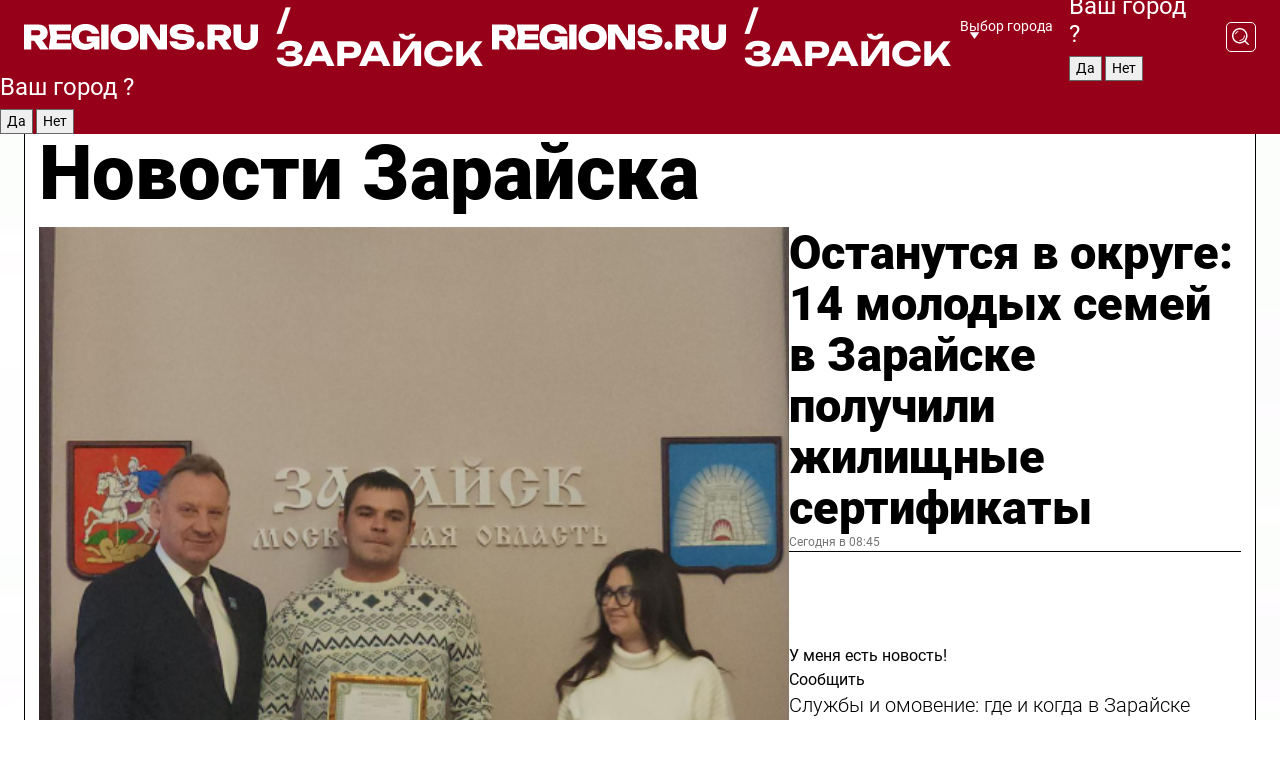

--- FILE ---
content_type: text/html; charset=UTF-8
request_url: https://regions.ru/zaraisk
body_size: 19392
content:
<!DOCTYPE html>
<html lang="ru">
<head>

    <meta charset="utf-8">
    <!-- <base href="/"> -->

    <title>Новости Зарайска сегодня последние: самые главные и свежие происшествия и события дня</title>
    <meta name="keywords" content="">
    <meta name="description" content="Главные последние новости Зарайска сегодня онлайн: самая оперативная информация круглосуточно">

    <meta name="csrf-token" content="Bqb9nRBWVXPqmZLLY5duhk0bhEWOjB5UnlRmZglm" />

    
    
    
    
    
    
    
    
    
    
    
    <meta http-equiv="X-UA-Compatible" content="IE=edge">
    <meta name="viewport" content="width=device-width, initial-scale=1, maximum-scale=1">

    <!-- Template Basic Images Start -->
    <link rel="icon" href="/img/favicon/favicon.ico">
    <link rel="apple-touch-icon" sizes="180x180" href="/img/favicon/apple-touch-icon.png">
    <!-- Template Basic Images End -->

    <!-- Custom Browsers Color Start -->
    <meta name="theme-color" content="#000">
    <!-- Custom Browsers Color End -->

    <link rel="stylesheet" href="https://regions.ru/css/main.min.css">
    <link rel="stylesheet" href="https://regions.ru/js/owl-carousel/assets/owl.carousel.min.css">
    <link rel="stylesheet" href="https://regions.ru/js/owl-carousel/assets/owl.theme.default.min.css">
    <link rel="stylesheet" href="https://regions.ru/css/custom.css?v=1768382323">

            <meta name="yandex-verification" content="1c939766cd81bf26" />
<meta name="google-site-verification" content="0vnG0Wlft2veIlSU714wTZ0kjs1vcRkXrIPCugsS9kc" />
<meta name="zen-verification" content="vlOnBo0GD4vjQazFqMHcmGcgw5TdyGjtDXLZWMcmdOiwd3HtGi66Kn5YsHnnbas9" />
<meta name="zen-verification" content="TbLqR35eMeggrFrleQbCgkqfhk5vr0ZqxHRlFZy4osbTCq7B4WQ27RqCCA3s2chu" />

<script type="text/javascript">
    (function(c,l,a,r,i,t,y){
        c[a]=c[a]||function(){(c[a].q=c[a].q||[]).push(arguments)};
        t=l.createElement(r);t.async=1;t.src="https://www.clarity.ms/tag/"+i;
        y=l.getElementsByTagName(r)[0];y.parentNode.insertBefore(t,y);
    })(window, document, "clarity", "script", "km2s2rvk59");
</script>

<!-- Yandex.Metrika counter -->
<script type="text/javascript" >
    (function(m,e,t,r,i,k,a){m[i]=m[i]||function(){(m[i].a=m[i].a||[]).push(arguments)};
        m[i].l=1*new Date();
        for (var j = 0; j < document.scripts.length; j++) {if (document.scripts[j].src === r) { return; }}
        k=e.createElement(t),a=e.getElementsByTagName(t)[0],k.async=1,k.src=r,a.parentNode.insertBefore(k,a)})
    (window, document, "script", "https://mc.yandex.ru/metrika/tag.js", "ym");

    ym(96085658, "init", {
        clickmap:true,
        trackLinks:true,
        accurateTrackBounce:true,
        webvisor:true
    });

            ym(23179981, "init", {
            clickmap: true,
            trackLinks: true,
            accurateTrackBounce: true
        });
    </script>
<noscript>
    <div>
        <img src="https://mc.yandex.ru/watch/96085658" style="position:absolute; left:-9999px;" alt="" />

                    <img src="https://mc.yandex.ru/watch/23179981" style="position:absolute; left:-9999px;" alt="" />
            </div>
</noscript>
<!-- /Yandex.Metrika counter -->

<!-- Top.Mail.Ru counter -->
<script type="text/javascript">
    var _tmr = window._tmr || (window._tmr = []);
    _tmr.push({id: "3513779", type: "pageView", start: (new Date()).getTime()});
    (function (d, w, id) {
        if (d.getElementById(id)) return;
        var ts = d.createElement("script"); ts.type = "text/javascript"; ts.async = true; ts.id = id;
        ts.src = "https://top-fwz1.mail.ru/js/code.js";
        var f = function () {var s = d.getElementsByTagName("script")[0]; s.parentNode.insertBefore(ts, s);};
        if (w.opera == "[object Opera]") { d.addEventListener("DOMContentLoaded", f, false); } else { f(); }
    })(document, window, "tmr-code");
</script>
<noscript><div><img src="https://top-fwz1.mail.ru/counter?id=3513779;js=na" style="position:absolute;left:-9999px;" alt="Top.Mail.Ru" /></div></noscript>
<!-- /Top.Mail.Ru counter -->

<script defer src="https://setka.news/scr/versioned/bundle.0.0.3.js"></script>
<link href="https://setka.news/scr/versioned/bundle.0.0.3.css" rel="stylesheet" />

<script>window.yaContextCb=window.yaContextCb||[]</script>
<script src="https://yandex.ru/ads/system/context.js" async></script>

    
    
    <script>
        if( window.location.href.includes('smi2')
            || window.location.href.includes('setka')
            || window.location.href.includes('adwile')
            || window.location.href.includes('24smi') ){

            window.yaContextCb.push(() => {
                Ya.Context.AdvManager.render({
                    "blockId": "R-A-16547837-5",
                    "renderTo": "yandex_rtb_R-A-16547837-5"
                })
            })

        }
    </script>
</head>


<body data-city-id="51" class="region silver_ponds" style="">



<!-- Custom HTML -->
<header class="fixed winter-2025">
    <div class="container">
        <div class="outer region">
                            <a href="/zaraisk/" class="logo desktop">
                    <img src="/img/logo.svg" alt="" class="logo-short" />
                    
                    <span class="logo-region">
                        / Зарайск
                    </span>
                </a>

                <a href="/zaraisk/" class="logo mobile">
                    <img src="/img/logo.svg" alt="" class="logo-short" />
                        
                    <span class="logo-region">
                        / Зарайск
                    </span>
                </a>
            

            <a href="#" class="mmenu-opener d-block d-lg-none" id="mmenu-opener">
                <!--<img src="/img/bars.svg" alt="">-->
            </a>

            <div class="mmenu" id="mmenu">
                <form action="/zaraisk/search" class="mmenu-search">
                    <input type="text" name="query" class="search" placeholder="Поиск" />
                </form>
                <nav class="mobile-nav">
                    <ul>
                        <li><a href="/zaraisk/news">Новости</a></li>
                        <li><a href="/zaraisk/articles">Статьи</a></li>
                                                <li><a href="/zaraisk/video">Видео</a></li>
                        <li><a href="/cities">Выбрать город</a></li>
                        <li><a href="/about">О редакции</a></li>
                        <li><a href="/vacancies">Вакансии</a></li>
                        <li><a href="/contacts">Контакты</a></li>
                    </ul>
                </nav>
                <div class="subscribe">
                    <div class="text">Подписывайтесь</div>
                    <div class="soc">
                        <!--a href="#" class="soc-item" target="_blank"><img src="/img/top-yt.svg" alt=""></a-->
                        <a href="https://vk.com/regionsru" class="soc-item" target="_blank"><img src="/img/top-vk.svg" alt=""></a>
                        <a href="https://ok.ru/regionsru" target="_blank" class="soc-item"><img src="/img/top-ok.svg" alt=""></a>
                        
                        <a href="https://dzen.ru/regions" class="soc-item" target="_blank"><img src="/img/top-dzen.svg" alt=""></a>
                        <a href="https://rutube.ru/channel/47098509/" class="soc-item" target="_blank"><img src="/img/top-rutube.svg" alt=""></a>
                    </div>
                </div>
            </div><!--mmenu-->

            <div class="right d-none d-lg-flex">
                <div>
    <a class="choose-city" href="#" id="choose-city">
        Выбор города
    </a>

    <form class="city-popup" id="city-popup" action="#">
        <div class="title">
            Введите название вашего города или выберите из списка:
        </div>
        <input id="searchCity" class="search-input" onkeyup="search_city()" type="text" name="city" placeholder="Введите название города..." />

        <ul id='list' class="list">
            <li class="cities" data-city="/">Главная страница</li>

                            <li class="cities" data-city="balashikha">Балашиха</li>
                            <li class="cities" data-city="bronnitsy">Бронницы</li>
                            <li class="cities" data-city="vidnoe">Видное</li>
                            <li class="cities" data-city="volokolamsk">Волоколамск</li>
                            <li class="cities" data-city="voskresensk">Воскресенск</li>
                            <li class="cities" data-city="dmitrov">Дмитров</li>
                            <li class="cities" data-city="dolgoprudny">Долгопрудный</li>
                            <li class="cities" data-city="domodedovo">Домодедово</li>
                            <li class="cities" data-city="dubna">Дубна</li>
                            <li class="cities" data-city="egorievsk">Егорьевск</li>
                            <li class="cities" data-city="zhukovsky">Жуковский</li>
                            <li class="cities" data-city="zaraisk">Зарайск</li>
                            <li class="cities" data-city="istra">Истра</li>
                            <li class="cities" data-city="kashira">Кашира</li>
                            <li class="cities" data-city="klin">Клин</li>
                            <li class="cities" data-city="kolomna">Коломна</li>
                            <li class="cities" data-city="korolev">Королев</li>
                            <li class="cities" data-city="kotelniki">Котельники</li>
                            <li class="cities" data-city="krasnogorsk">Красногорск</li>
                            <li class="cities" data-city="lobnya">Лобня</li>
                            <li class="cities" data-city="lospetrovsky">Лосино-Петровский</li>
                            <li class="cities" data-city="lotoshino">Лотошино</li>
                            <li class="cities" data-city="lukhovitsy">Луховицы</li>
                            <li class="cities" data-city="lytkarino">Лыткарино</li>
                            <li class="cities" data-city="lyubertsy">Люберцы</li>
                            <li class="cities" data-city="mozhaisk">Можайск</li>
                            <li class="cities" data-city="mytischi">Мытищи</li>
                            <li class="cities" data-city="naro-fominsk">Наро-Фоминск</li>
                            <li class="cities" data-city="noginsk">Ногинск</li>
                            <li class="cities" data-city="odintsovo">Одинцово</li>
                            <li class="cities" data-city="orekhovo-zuevo">Орехово-Зуево</li>
                            <li class="cities" data-city="pavlposad">Павловский Посад</li>
                            <li class="cities" data-city="podolsk">Подольск</li>
                            <li class="cities" data-city="pushkino">Пушкино</li>
                            <li class="cities" data-city="ramenskoe">Раменское</li>
                            <li class="cities" data-city="reutov">Реутов</li>
                            <li class="cities" data-city="ruza">Руза</li>
                            <li class="cities" data-city="sergposad">Сергиев Посад</li>
                            <li class="cities" data-city="serprudy">Серебряные Пруды</li>
                            <li class="cities" data-city="serpuhov">Серпухов</li>
                            <li class="cities" data-city="solnechnogorsk">Солнечногорск</li>
                            <li class="cities" data-city="stupino">Ступино</li>
                            <li class="cities" data-city="taldom">Талдом</li>
                            <li class="cities" data-city="fryazino">Фрязино</li>
                            <li class="cities" data-city="khimki">Химки</li>
                            <li class="cities" data-city="chernogolovka">Черноголовка</li>
                            <li class="cities" data-city="chekhov">Чехов</li>
                            <li class="cities" data-city="shatura">Шатура</li>
                            <li class="cities" data-city="shakhovskaya">Шаховская</li>
                            <li class="cities" data-city="schelkovo">Щелково</li>
                            <li class="cities" data-city="elektrostal">Электросталь</li>
                    </ul>
        <div class="show-all" id="show-all">
            <img src="/img/show-all.svg" alt="">
        </div>
    </form>
</div>

                <div class="city-confirm js-city-confirm">
                    <h4>Ваш город <span></span>?</h4>
                    <div class="buttons-row">
                        <input type="button" value="Да" class="js-city-yes" />
                        <input type="button" value="Нет" class="js-city-no" />
                    </div>

                                    </div>

                <a class="search" href="#" id="search-opener">
						<span class="search-icon">
							<img src="/img/magnifier.svg" alt="" />
							<img src="/img/magnifier.svg" alt="" />
						</span>
                </a>
                <form action="/zaraisk/search" id="search-form" class="search-form">
                    <input id="search" class="search-input" type="text" name="query" placeholder="Что ищете?" />
                </form>
            </div>


        </div>
    </div>

    <div class="mobile-popup">
        <div class="city-confirm js-city-confirm">
            <h4>Ваш город <span></span>?</h4>
            <div class="buttons-row">
                <input type="button" value="Да" class="js-city-yes" />
                <input type="button" value="Нет" class="js-city-mobile-no" />
            </div>
        </div>
    </div>
</header>


<div class="container">
    <div id="yandex_rtb_R-A-16547837-5"></div>

            <nav class="nav-bar border-left border-right border-bottom" role="navigation" id="nav-bar">
    <ul class="nav-menu ul-style">
        <!--li class="item online">
            <a href="#" class="nav-link">Срочно</a>
        </li-->

                    <!--li class="item header">
                <h1>Новости Зарайска сегодня последние: самые главные и свежие происшествия и события дня</h1>
            </li-->
                <li class="item nav-wrapper">
            <ul class="nav-sections ul-style">
                <li class="item sections-item">
                    <a href="/zaraisk/news" class="nav-link ttu">Новости</a>
                </li>

                <li class="item sections-item">
                    <a href="/zaraisk/articles" class="nav-link ttu">Статьи</a>
                </li>
                                <li class="item sections-item">
                    <a href="/zaraisk/video" class="nav-link ttu">Видео</a>
                </li>

                
                                                                                        <li class="item sections-item">
                                <a href="/zaraisk/obschestvo" class="nav-link">Общество</a>
                            </li>
                                                                                                <li class="item sections-item">
                                <a href="/zaraisk/proisshestviya" class="nav-link">Происшествия</a>
                            </li>
                                                                                                <li class="item sections-item">
                                <a href="/zaraisk/transport" class="nav-link">Транспорт</a>
                            </li>
                                                                                                <li class="item sections-item">
                                <a href="/zaraisk/stroitelstvo" class="nav-link">Строительство</a>
                            </li>
                                                                                                                                                                                                                                                                                                                                                                                                                                                                                                                                                                                                                                                                                                                                                                                                                                                                                                                                            </ul>
        </li><!--li-->
        <li class="item more" id="more-opener">
            <a href="#" class="nav-link">Еще</a>
        </li>
    </ul>

    <div class="more-popup" id="more-popup">
                    <nav class="categories">
                <ul>
                                            <li>
                            <a href="/zaraisk/obschestvo">Общество</a>
                        </li>
                                            <li>
                            <a href="/zaraisk/proisshestviya">Происшествия</a>
                        </li>
                                            <li>
                            <a href="/zaraisk/transport">Транспорт</a>
                        </li>
                                            <li>
                            <a href="/zaraisk/stroitelstvo">Строительство</a>
                        </li>
                                            <li>
                            <a href="/zaraisk/blagoustroystvo">Благоустройство</a>
                        </li>
                                            <li>
                            <a href="/zaraisk/geroi-svo">Герои СВО</a>
                        </li>
                                            <li>
                            <a href="/zaraisk/ofitsialno">Официально</a>
                        </li>
                                            <li>
                            <a href="/zaraisk/blog">Блог</a>
                        </li>
                                            <li>
                            <a href="/zaraisk/dorogi">Дороги</a>
                        </li>
                                            <li>
                            <a href="/zaraisk/ekonomika">Экономика</a>
                        </li>
                                            <li>
                            <a href="/zaraisk/biznes">Бизнес</a>
                        </li>
                                            <li>
                            <a href="/zaraisk/sport">Спорт</a>
                        </li>
                                            <li>
                            <a href="/zaraisk/obrazovanie">Образование</a>
                        </li>
                                            <li>
                            <a href="/zaraisk/zhkh">ЖКХ</a>
                        </li>
                                            <li>
                            <a href="/zaraisk/zdravoohranenie">Здравоохранение</a>
                        </li>
                                            <li>
                            <a href="/zaraisk/bezopasnost">Безопасность</a>
                        </li>
                                            <li>
                            <a href="/zaraisk/selskoe_hozyaystvo">Сельское хозяйство</a>
                        </li>
                                            <li>
                            <a href="/zaraisk/ekologiya">Экология</a>
                        </li>
                                            <li>
                            <a href="/zaraisk/socialnaya_zaschita">Социальная защита</a>
                        </li>
                                            <li>
                            <a href="/zaraisk/kultura">Культура</a>
                        </li>
                                            <li>
                            <a href="/zaraisk/podrobnosty">Подробности</a>
                        </li>
                                            <li>
                            <a href="/zaraisk/gubernator">Губернатор</a>
                        </li>
                                            <li>
                            <a href="/zaraisk/turizm">Туризм</a>
                        </li>
                                    </ul>
            </nav>
        
        <nav class="bottom-nav">
            <ul>
                <li><a href="/about">О редакции</a></li>
                <li><a href="/zaraisk/authors">Авторы</a></li>
                <li><a href="/media-kit">Рекламодателям</a></li>
                <li><a href="/contacts">Контактная информация</a></li>
                <li><a href="/privacy-policy">Политика конфиденциальности</a></li>
            </ul>
        </nav>

        <div class="subscribe">
            <div class="text">Подписывайтесь</div>
            <div class="soc">
                <!--a href="#" class="soc-item" target="_blank"><img src="/img/top-yt.svg" alt=""></a-->
                <a href="https://vk.com/regionsru" class="soc-item" target="_blank"><img src="/img/top-vk.svg" alt=""></a>
                <a href="https://ok.ru/regionsru" target="_blank" class="soc-item"><img src="/img/top-ok.svg" alt=""></a>
                                <a href="https://dzen.ru/regions" class="soc-item" target="_blank"><img src="/img/top-dzen.svg" alt=""></a>
                <a href="https://rutube.ru/channel/47098509/" class="soc-item" target="_blank"><img src="/img/top-rutube.svg" alt=""></a>
                <a href="https://max.ru/regions" class="soc-item" target="_blank">
                    <img src="/img/top-max.svg" alt="">
                </a>
            </div>
        </div>
    </div>
</nav>
    
    
    <div class="zones border-left border-right">
        <div class="site-header">
            <h1>Новости Зарайска</h1>
        </div>

        <div class="region-page">
                            <div class="article big-story">
                    <a class="image" href="/zaraisk/obschestvo/ostanutsya-v-okruge-14-molodyh-semey-v-zarayske-poluchili-zhilischnye-sertifikaty">
                        <img src="https://storage.yandexcloud.net/regions/posts/media/thumbnails/2026/01/medium/v3eTLnmoFP0RVAXmhrwrB8CduPAgY9BHrkjAvE0F.png" class="article-image" alt="Останутся в округе: 14 молодых семей в Зарайске получили жилищные сертификаты" />
                    </a>
                    <div class="right border-bottom">
                        <a href="/zaraisk/obschestvo/ostanutsya-v-okruge-14-molodyh-semey-v-zarayske-poluchili-zhilischnye-sertifikaty" class="headline">Останутся в округе: 14 молодых семей в Зарайске получили жилищные сертификаты</a>
                        <div class="update">
                            Сегодня в 08:45
                        </div>
                        <div class="related-items">
                            <div class="feedback-mobile-banner-wrapper">
    <div class="feedback-mobile-banner-btn js-show-feedback-form-btn">

        <div class="feedback-mobile-banner-btn__ico">
            <svg width="72" height="72" viewBox="0 0 72 72" fill="none" xmlns="http://www.w3.org/2000/svg">
                <path d="M7.01577 71.5L13.8486 51.8407C13.8734 51.6964 13.8635 51.4575 13.695 51.3082C5.30631 45.8384 0.5 37.6811 0.5 28.9116C0.5 12.9701 16.5739 0 36.3293 0C56.0847 0 72 12.9701 72 28.9116C72 44.853 55.9261 57.8231 36.1707 57.8231C34.9122 57.8231 33.495 57.8231 32.1869 57.6639C32.1275 57.6639 32.0631 57.6688 32.0284 57.6887L7.01577 71.49V71.5ZM36.3293 2.48851C17.9414 2.48851 2.97748 14.3438 2.97748 28.9116C2.97748 36.835 7.39234 44.2458 15.0923 49.2477L15.1617 49.2975C16.123 50.0241 16.5491 51.2733 16.2468 52.4828L16.2171 52.5923L11.4901 66.1945L30.8838 55.4939C31.4982 55.1853 32.0532 55.1853 32.2613 55.1853L32.4149 55.1953C33.5892 55.3446 34.9617 55.3446 36.1757 55.3446C54.5635 55.3446 69.5275 43.4893 69.5275 28.9215C69.5275 14.3538 54.6329 2.48851 36.3293 2.48851Z" fill="white"/>
                <path d="M21.306 35.6598C18.12 35.6598 15.5285 33.0569 15.5285 29.8566C15.5285 26.6564 18.12 24.0534 21.306 24.0534C24.492 24.0534 27.0835 26.6564 27.0835 29.8566C27.0835 33.0569 24.492 35.6598 21.306 35.6598ZM21.306 26.5419C19.4875 26.5419 18.006 28.0301 18.006 29.8566C18.006 31.6832 19.4875 33.1713 21.306 33.1713C23.1245 33.1713 24.606 31.6832 24.606 29.8566C24.606 28.0301 23.1245 26.5419 21.306 26.5419Z" fill="white"/>
                <path d="M36.3293 35.6598C33.1432 35.6598 30.5518 33.0569 30.5518 29.8566C30.5518 26.6564 33.1432 24.0534 36.3293 24.0534C39.5153 24.0534 42.1067 26.6564 42.1067 29.8566C42.1067 33.0569 39.5153 35.6598 36.3293 35.6598ZM36.3293 26.5419C34.5108 26.5419 33.0293 28.0301 33.0293 29.8566C33.0293 31.6832 34.5108 33.1713 36.3293 33.1713C38.1477 33.1713 39.6293 31.6832 39.6293 29.8566C39.6293 28.0301 38.1477 26.5419 36.3293 26.5419Z" fill="white"/>
                <path d="M51.1991 35.6598C48.0131 35.6598 45.4217 33.0569 45.4217 29.8566C45.4217 26.6564 48.0131 24.0534 51.1991 24.0534C54.3852 24.0534 56.9766 26.6564 56.9766 29.8566C56.9766 33.0569 54.3852 35.6598 51.1991 35.6598ZM51.1991 26.5419C49.3807 26.5419 47.8991 28.0301 47.8991 29.8566C47.8991 31.6832 49.3807 33.1713 51.1991 33.1713C53.0176 33.1713 54.4991 31.6832 54.4991 29.8566C54.4991 28.0301 53.0176 26.5419 51.1991 26.5419Z" fill="white"/>
            </svg>

        </div>

        <div class="feedback-mobile-banner-btn__text">
            У меня есть новость!
        </div>

        <div class="feedback-mobile-banner-btn__btn">Сообщить</div>
    </div>
</div>

                            

                                                                                                                                                            <div class="item">
                                        <a href="/zaraisk/obschestvo/sluzhby-i-omovenie-gde-i-kogda-v-zarayske-otprazdnovat-kreschenie" class="name">Службы и омовение: где и когда в Зарайске отпраздновать Крещение</a>
                                        <span class="update">Сегодня в 10:00</span>
                                    </div>
                                                                                                                                <div class="item">
                                        <a href="/zaraisk/zhkh/mogut-sorvatsya-v-lyuboy-moment-kommunalschiki-zarayska-likvidiruyut-sosulki-na-kryshah" class="name">«Могут сорваться в любой момент»: коммунальщики Зарайска ликвидируют сосульки на крышах</a>
                                        <span class="update">Вчера в 19:15</span>
                                    </div>
                                                                                    </div>
                    </div>
                </div><!--big-story-->
            
            <div class="feedback-modal-success-wrapper js-feedback-success">
    <div class="feedback-modal-success-wrapper__result">
        <div class="feedback-modal-success-wrapper__result-text">
            Ваше обращение принято. <br /> Мы рассмотрим его в ближайшее время.
        </div>
        <div class="feedback-modal-success-wrapper__result-btn js-hide-feedback-success-btn">
            Закрыть
        </div>
    </div>
</div>


<div class="feedback-modal-form-wrapper js-feedback-form">
    <h3>Опишите проблему</h3>

    <form
        id="feedback-form"
        method="post"
        action="https://regions.ru/feedback"
    >
        <input type="hidden" name="site_id" value="51" />

        <textarea name="comment" id="comment" placeholder=""></textarea>

        <div class="js-upload-wrap">
            <div id="files">

            </div>

            <div class="feedback-modal-form-wrapper__row feedback-modal-form-wrapper__add-file">
                <svg width="23" height="24" viewBox="0 0 23 24" fill="none" xmlns="http://www.w3.org/2000/svg">
                    <path d="M10.7802 6.91469C10.4604 7.25035 9.88456 7.25035 9.56467 6.91469C9.24478 6.57902 9.24478 5.97483 9.56467 5.63916L13.2754 1.74545C14.363 0.604196 15.8345 0 17.306 0C20.4409 0 23 2.68531 23 5.97483C23 7.51888 22.4242 9.06294 21.3366 10.2042L17.306 14.4336C16.2184 15.5748 14.8108 16.179 13.3394 16.179C11.2921 16.179 9.5007 15.0378 8.47705 13.2923C8.22114 12.8895 8.02921 12.4196 7.90125 11.9497C7.7733 11.4797 8.02921 10.9427 8.47705 10.8084C8.9249 10.6741 9.43672 10.9427 9.56467 11.4126C9.62865 11.7483 9.75661 12.0168 9.94854 12.3524C10.6523 13.5608 11.9319 14.3664 13.2754 14.3664C14.299 14.3664 15.2587 13.9636 16.0264 13.2252L20.057 8.9958C20.8248 8.19021 21.2086 7.11608 21.2086 6.10909C21.2086 3.82657 19.4812 2.01399 17.306 2.01399C16.2823 2.01399 15.3227 2.41678 14.5549 3.22238L10.8442 7.11608L10.7802 6.91469ZM12.2517 17.0517L8.54103 20.9455C7.00556 22.5566 4.51043 22.5566 2.97497 20.9455C1.4395 19.3343 1.4395 16.7161 2.97497 15.1049L7.00556 10.8755C7.7733 10.0699 8.79694 9.66713 9.75661 9.66713C10.7163 9.66713 11.7399 10.0699 12.5076 10.8755C12.7636 11.1441 12.9555 11.4126 13.0834 11.6811C13.2754 11.9497 13.4033 12.2853 13.4673 12.621C13.5953 13.0909 14.1071 13.4266 14.5549 13.2252C15.0028 13.0909 15.2587 12.5538 15.1307 12.0839C15.0028 11.614 14.8108 11.1441 14.5549 10.7413C14.299 10.3385 14.0431 9.93567 13.7232 9.6C12.6356 8.45874 11.1641 7.85455 9.69263 7.85455C8.22114 7.85455 6.74965 8.45874 5.66203 9.6L1.63143 13.8294C-0.543811 16.1119 -0.543811 19.9385 1.63143 22.2881C3.80668 24.5706 7.38943 24.5706 9.56467 22.2881L13.2754 18.3944C13.5953 18.0587 13.5953 17.4545 13.2754 17.1189C12.8915 16.7832 12.3797 16.7832 11.9958 17.1189L12.2517 17.0517Z" fill="#960018"/>
                </svg>

                <div class="file-load-area">
                    <label>
                        <input id="fileupload" data-url="https://regions.ru/feedback/upload" data-target="files" name="file" type="file" style="display: none">
                        Добавить фото или видео
                    </label>
                </div>
                <div class="file-loader">
                    <div class="lds-ring"><div></div><div></div><div></div><div></div></div>
                </div>
            </div>
        </div>

        <div class="feedback-modal-form-wrapper__row">
            <label for="category_id">Тема:</label>
            <select name="category_id" id="category_id">
                <option value="">Выберите тему</option>
                                    <option value="1">Дороги</option>
                                    <option value="15">Блог</option>
                                    <option value="2">ЖКХ</option>
                                    <option value="3">Благоустройство</option>
                                    <option value="4">Здравоохранение</option>
                                    <option value="5">Социальная сфера</option>
                                    <option value="6">Общественный транспорт</option>
                                    <option value="7">Строительство</option>
                                    <option value="8">Торговля</option>
                                    <option value="9">Мусор</option>
                                    <option value="10">Образование</option>
                                    <option value="11">Бизнес</option>
                                    <option value="12">Другое</option>
                            </select>
        </div>

        <div class="feedback-modal-form-wrapper__row">
            <label>Ваши данные:</label>

            <div class="feedback-modal-form-wrapper__incognito">
                <input type="checkbox" name="incognito" id="incognito" />
                <label for="incognito">Остаться инкогнито</label>
            </div>
        </div>

        <div class="js-feedback-from-personal-wrapper">
            <div class="feedback-modal-form-wrapper__row">
                <input type="text" name="name" id="name" placeholder="ФИО" />
            </div>

            <div class="feedback-modal-form-wrapper__row">
                <input type="text" name="phone" id="phone" placeholder="Телефон" />
            </div>

            <div class="feedback-modal-form-wrapper__row">
                <input type="email" name="email" id="email" placeholder="E-mail" />
            </div>
        </div>

        <div class="feedback-modal-form-wrapper__row">
            <input type="submit" value="Отправить" />
            <input type="reset" class="js-hide-feedback-form-btn" value="Отменить" />
        </div>
    </form>
</div>

<script id="template-upload-file" type="text/html">
    <div class="feedback-modal-form-wrapper__file">
        <input type="hidden" name="files[]" value="${_id}" />

        <div class="feedback-modal-form-wrapper__file-ico">
            <svg id="Layer_1" style="enable-background:new 0 0 512 512;" version="1.1" viewBox="0 0 512 512" xml:space="preserve" xmlns="http://www.w3.org/2000/svg" xmlns:xlink="http://www.w3.org/1999/xlink"><path d="M399.3,168.9c-0.7-2.9-2-5-3.5-6.8l-83.7-91.7c-1.9-2.1-4.1-3.1-6.6-4.4c-2.9-1.5-6.1-1.6-9.4-1.6H136.2  c-12.4,0-23.7,9.6-23.7,22.9v335.2c0,13.4,11.3,25.9,23.7,25.9h243.1c12.4,0,21.2-12.5,21.2-25.9V178.4  C400.5,174.8,400.1,172.2,399.3,168.9z M305.5,111l58,63.5h-58V111z M144.5,416.5v-320h129v81.7c0,14.8,13.4,28.3,28.1,28.3h66.9  v210H144.5z"/></svg>
        </div>
        <div class="feedback-modal-form-wrapper__file-text">
            ${name}
        </div>
        <div class="feedback-modal-form-wrapper__file-del js-feedback-delete-file">
            <svg style="enable-background:new 0 0 36 36;" version="1.1" viewBox="0 0 36 36" xml:space="preserve" xmlns="http://www.w3.org/2000/svg" xmlns:xlink="http://www.w3.org/1999/xlink"><style type="text/css">
                    .st0{fill:#960018;}
                    .st1{fill:none;stroke:#960018;stroke-width:2.0101;stroke-linejoin:round;stroke-miterlimit:10;}
                    .st2{fill:#960018;}
                    .st3{fill-rule:evenodd;clip-rule:evenodd;fill:#960018;}
                </style><g id="Layer_1"/><g id="icons"><path class="st0" d="M6.2,3.5L3.5,6.2c-0.7,0.7-0.7,1.9,0,2.7l9.2,9.2l-9.2,9.2c-0.7,0.7-0.7,1.9,0,2.7l2.6,2.6   c0.7,0.7,1.9,0.7,2.7,0l9.2-9.2l9.2,9.2c0.7,0.7,1.9,0.7,2.7,0l2.6-2.6c0.7-0.7,0.7-1.9,0-2.7L23.3,18l9.2-9.2   c0.7-0.7,0.7-1.9,0-2.7l-2.6-2.6c-0.7-0.7-1.9-0.7-2.7,0L18,12.7L8.8,3.5C8.1,2.8,6.9,2.8,6.2,3.5z" id="close_1_"/></g></svg>
        </div>
    </div>
</script>

            <div class="zone zone-region">
                <div class="zone-left">
                    <div class="zone-cites">

                        <div class="feedback-banner-wrapper">
    <div class="feedback-banner-btn js-show-feedback-form-btn">
        <div class="feedback-banner-btn__ico">
            <svg width="72" height="72" viewBox="0 0 72 72" fill="none" xmlns="http://www.w3.org/2000/svg">
                <path d="M7.01577 71.5L13.8486 51.8407C13.8734 51.6964 13.8635 51.4575 13.695 51.3082C5.30631 45.8384 0.5 37.6811 0.5 28.9116C0.5 12.9701 16.5739 0 36.3293 0C56.0847 0 72 12.9701 72 28.9116C72 44.853 55.9261 57.8231 36.1707 57.8231C34.9122 57.8231 33.495 57.8231 32.1869 57.6639C32.1275 57.6639 32.0631 57.6688 32.0284 57.6887L7.01577 71.49V71.5ZM36.3293 2.48851C17.9414 2.48851 2.97748 14.3438 2.97748 28.9116C2.97748 36.835 7.39234 44.2458 15.0923 49.2477L15.1617 49.2975C16.123 50.0241 16.5491 51.2733 16.2468 52.4828L16.2171 52.5923L11.4901 66.1945L30.8838 55.4939C31.4982 55.1853 32.0532 55.1853 32.2613 55.1853L32.4149 55.1953C33.5892 55.3446 34.9617 55.3446 36.1757 55.3446C54.5635 55.3446 69.5275 43.4893 69.5275 28.9215C69.5275 14.3538 54.6329 2.48851 36.3293 2.48851Z" fill="white"/>
                <path d="M21.306 35.6598C18.12 35.6598 15.5285 33.0569 15.5285 29.8566C15.5285 26.6564 18.12 24.0534 21.306 24.0534C24.492 24.0534 27.0835 26.6564 27.0835 29.8566C27.0835 33.0569 24.492 35.6598 21.306 35.6598ZM21.306 26.5419C19.4875 26.5419 18.006 28.0301 18.006 29.8566C18.006 31.6832 19.4875 33.1713 21.306 33.1713C23.1245 33.1713 24.606 31.6832 24.606 29.8566C24.606 28.0301 23.1245 26.5419 21.306 26.5419Z" fill="white"/>
                <path d="M36.3293 35.6598C33.1432 35.6598 30.5518 33.0569 30.5518 29.8566C30.5518 26.6564 33.1432 24.0534 36.3293 24.0534C39.5153 24.0534 42.1067 26.6564 42.1067 29.8566C42.1067 33.0569 39.5153 35.6598 36.3293 35.6598ZM36.3293 26.5419C34.5108 26.5419 33.0293 28.0301 33.0293 29.8566C33.0293 31.6832 34.5108 33.1713 36.3293 33.1713C38.1477 33.1713 39.6293 31.6832 39.6293 29.8566C39.6293 28.0301 38.1477 26.5419 36.3293 26.5419Z" fill="white"/>
                <path d="M51.1991 35.6598C48.0131 35.6598 45.4217 33.0569 45.4217 29.8566C45.4217 26.6564 48.0131 24.0534 51.1991 24.0534C54.3852 24.0534 56.9766 26.6564 56.9766 29.8566C56.9766 33.0569 54.3852 35.6598 51.1991 35.6598ZM51.1991 26.5419C49.3807 26.5419 47.8991 28.0301 47.8991 29.8566C47.8991 31.6832 49.3807 33.1713 51.1991 33.1713C53.0176 33.1713 54.4991 31.6832 54.4991 29.8566C54.4991 28.0301 53.0176 26.5419 51.1991 26.5419Z" fill="white"/>
            </svg>

        </div>

        <div class="feedback-banner-btn__text">
            У меня есть новость!
        </div>

        <div class="feedback-banner-btn__content">
            <div class="feedback-banner-btn__btn">Сообщить</div>
        </div>
    </div>
</div>

                        
                                                    <h2 class="section-heading">
                                Цитаты <span>дня</span>
                            </h2>
                            <div class="quotes">
                                                                    <div class="item">
                                        <div class="top">
                                            <a href="https://regions.ru/zaraisk/obschestvo/malenkaya-reka-bolshie-trofei-dve-schuki-po-55-kg-vylovila-zhitelnitsa-zarayska-v-osetre" class="author-name">Анастасия Бирюкова</a>
                                            <div class="regalia">Рыбачка про поимку щуки на 5,5 кг.</div>
                                        </div>
                                        <a class="name" href="https://regions.ru/zaraisk/obschestvo/malenkaya-reka-bolshie-trofei-dve-schuki-po-55-kg-vylovila-zhitelnitsa-zarayska-v-osetre">
                                            «У меня был такой хаос в голове, выдержит ли удилище, не отрежет ли флюр, не разогнется ли карабин, меня подвел только мой узел, который развязался уже к концу боя»
                                        </a>
                                    </div><!--item-->
                                                                    <div class="item">
                                        <div class="top">
                                            <a href="https://regions.ru/zaraisk/kultura/s-muzykoy-v-golove-bard-iz-moskvy-spel-v-tsentralnoy-biblioteke-zarayska" class="author-name">Дмитрий Корзинов</a>
                                            <div class="regalia">Певец</div>
                                        </div>
                                        <a class="name" href="https://regions.ru/zaraisk/kultura/s-muzykoy-v-golove-bard-iz-moskvy-spel-v-tsentralnoy-biblioteke-zarayska">
                                            «Музыку в моей голове» я написал в автобусе № 330 «Зарайск-Выхино» (тогда еще). Она лирическая, про творчество, позже я ее, конечно, отшлифовал и перевел на тональность пониже. В таком виде она звучит почти на каждом моем концерте»
                                        </a>
                                    </div><!--item-->
                                                            </div>
                        
                                                </div>


                </div>

                <div class="zone-center">
                    <h2 class="section-heading accent">
                        Статьи
                    </h2>

                    <div class="region-stories">
                                                                                                                        <div class="article">
                                        <a href="/zaraisk/zdravoohranenie/sport-ili-zhizn-kak-organizovat-poleznuyu-nagruzku-v-protsesse-ezhednevnyh-del" class="image">
                                            <img src="https://storage.yandexcloud.net/regions/posts/media/thumbnails/2026/01/small/gvO4oY0HrB3oEIe2XFFvZtABoAUL1c7zpBbGzpM9.jpg" alt="Спорт или жизнь: как организовать полезную нагрузку в процессе ежедневных дел">
                                        </a>
                                        <div class="article-right">
                                            <a class="category" href="/zaraisk/zdravoohranenie">Здравоохранение</a>
                                            <a href="/zaraisk/zdravoohranenie/sport-ili-zhizn-kak-organizovat-poleznuyu-nagruzku-v-protsesse-ezhednevnyh-del" class="headline">Спорт или жизнь: как организовать полезную нагрузку в процессе ежедневных дел</a>
                                            <div class="update">Вчера в 11:04</div>
                                        </div>
                                    </div>
                                                                                                                                <div class="article">
                                        <a href="/zaraisk/kultura/o-zarayske-s-lyubovyu-kak-populyarizatsiya-istorii-pomogaet-razvitiyu-goroda" class="image">
                                            <img src="https://storage.yandexcloud.net/regions/posts/media/thumbnails/2026/01/small/1DXn9IxBRUH88V23mUop0SnKMZtZ4t2YccwSHY7O.png" alt="О Зарайске — с любовью: как популяризация истории помогает развитию города">
                                        </a>
                                        <div class="article-right">
                                            <a class="category" href="/zaraisk/kultura">Культура</a>
                                            <a href="/zaraisk/kultura/o-zarayske-s-lyubovyu-kak-populyarizatsiya-istorii-pomogaet-razvitiyu-goroda" class="headline">О Зарайске — с любовью: как популяризация истории помогает развитию города</a>
                                            <div class="update">11 января в 15:00</div>
                                        </div>
                                    </div>
                                                                                                        </div>
                </div>

                                    <div class="zone-right">
                        <div class="zone-news">
                            <h2 class="section-heading">
                                <span>Новости</span>
                            </h2>
                            <div class="small-stories">
                                                                    <div class="story article">
                                        <a class="category" href="/zaraisk/zhkh">ЖКХ</a>
                                        <a class="headline" href="/zaraisk/zhkh/nuzhno-prosto-otkryt-dver-gazovschiki-proveryat-oborudovanie-v-1-m-i-2-m-mikrorayonah">Нужно просто открыть дверь: газовщики проверят оборудование в 1-м и 2-м микрорайонах</a>
                                        <div class="update">Сегодня в 11:12</div>
                                    </div>
                                                                    <div class="story article">
                                        <a class="category" href="/zaraisk/kultura">Культура</a>
                                        <a class="headline" href="/zaraisk/kultura/zaraysk-parizh-zaraysk-gostyam-doma-muzeya-anny-golubkinoy-rasskazhut-o-ee-tvorchestve-i-puteshestviyah">Зарайск-Париж-Зарайск: гостям дома-музея Анны Голубкиной расскажут о ее творчестве и путешествиях</a>
                                        <div class="update">Вчера в 18:02</div>
                                    </div>
                                                                    <div class="story article">
                                        <a class="category" href="/zaraisk/obschestvo">Общество</a>
                                        <a class="headline" href="/zaraisk/obschestvo/zarayskim-mnogodetnym-roditelyam-uvelichat-pensiyu">Зарайским многодетным родителям увеличат пенсию</a>
                                        <div class="update">Вчера в 17:32</div>
                                    </div>
                                                            </div>
                        </div>
                    </div>
                            </div>

                            <div class="horizontal-stories">
                    <h2 class="main-category">
                        Главное за неделю
                    </h2>
                    <div class="small-stories horizontal">
                                                    <div class="story article">
                                <a class="image" href="/zaraisk/obschestvo/malenkaya-reka-bolshie-trofei-dve-schuki-po-55-kg-vylovila-zhitelnitsa-zarayska-v-osetre">
                                    <img src="https://storage.yandexcloud.net/regions/posts/media/thumbnails/2026/01/small/zCEYqXa7gjtFtryl8lMT7RcP7jhFamry2AEdHKgi.png" alt="Маленькая река — большие трофеи: две щуки по 5,5 кг выловила жительница Зарайска в Осетре">
                                </a>
                                <a class="category" href="/zaraisk/obschestvo">Общество</a>
                                <a class="headline" href="/zaraisk/obschestvo/malenkaya-reka-bolshie-trofei-dve-schuki-po-55-kg-vylovila-zhitelnitsa-zarayska-v-osetre">Маленькая река — большие трофеи: две щуки по 5,5 кг выловила жительница Зарайска в Осетре</a>
                                <div class="update">12 января в 15:28</div>
                            </div><!--story-->
                                                    <div class="story article">
                                <a class="image" href="/zaraisk/kultura/v-zarayske-vozrodili-dvoryanskie-traditsii-v-art-prostranstve-tseh-proshel-traditsionnyy-bal">
                                    <img src="https://storage.yandexcloud.net/regions/posts/media/thumbnails/2026/01/small/QZrCVNCmQfLHGqOt7Shp6TLCQn4Nxt87lKsnMbHr.png" alt="В Зарайске возродили дворянские традиции: в арт-пространстве «ЦЕХЪ» прошел традиционный бал">
                                </a>
                                <a class="category" href="/zaraisk/kultura">Культура</a>
                                <a class="headline" href="/zaraisk/kultura/v-zarayske-vozrodili-dvoryanskie-traditsii-v-art-prostranstve-tseh-proshel-traditsionnyy-bal">В Зарайске возродили дворянские традиции: в арт-пространстве «ЦЕХЪ» прошел традиционный бал</a>
                                <div class="update">9 января в 16:03</div>
                            </div><!--story-->
                                                    <div class="story article">
                                <a class="image" href="/zaraisk/obschestvo/zarayskie-volontery-prishli-na-pomosch-kommunalnym-sluzhbam-v-raschistke-goroda">
                                    <img src="https://storage.yandexcloud.net/regions/posts/media/thumbnails/2026/01/small/NdpfQW7CddmuIjjEPOTdAKqUqwZZxczmUEHbRQ9D.png" alt="Зарайские волонтеры пришли на помощь коммунальным службам в расчистке города">
                                </a>
                                <a class="category" href="/zaraisk/obschestvo">Общество</a>
                                <a class="headline" href="/zaraisk/obschestvo/zarayskie-volontery-prishli-na-pomosch-kommunalnym-sluzhbam-v-raschistke-goroda">Зарайские волонтеры пришли на помощь коммунальным службам в расчистке города</a>
                                <div class="update">9 января в 18:13</div>
                            </div><!--story-->
                                                    <div class="story article">
                                <a class="image" href="/zaraisk/kultura/s-muzykoy-v-golove-bard-iz-moskvy-spel-v-tsentralnoy-biblioteke-zarayska">
                                    <img src="https://storage.yandexcloud.net/regions/posts/media/thumbnails/2026/01/small/jfYMSxokuA2ziGzDSbv5Fmmy1uioL7xcHDr3asvK.png" alt="С музыкой в голове: бард из Москвы спел в Центральной библиотеке Зарайска">
                                </a>
                                <a class="category" href="/zaraisk/kultura">Культура</a>
                                <a class="headline" href="/zaraisk/kultura/s-muzykoy-v-golove-bard-iz-moskvy-spel-v-tsentralnoy-biblioteke-zarayska">С музыкой в голове: бард из Москвы спел в Центральной библиотеке Зарайска</a>
                                <div class="update">11 января в 17:02</div>
                            </div><!--story-->
                                            </div>
                </div><!--horizontal-->
            
            <div class="big-promo">
        <a class="promo-pic" href="https://контрактмо.рф/" target="_blank">
            <img src="https://storage.yandexcloud.net/regions/posts/media/covers/2025/05/1jTqwuZ6vhhcOVtLL9OyZAWBHQf4YEYMfxKQ66PE.png" alt="Контрактники май 2025">
        </a>
    </div>

            
                            <div class="horizontal-stories">
                    <h2 class="main-category">
                        Все новости
                    </h2>

                    <div class="small-stories horizontal">
                                                    <div class="story article">
                                <a class="image" href="/zaraisk/kultura/ot-masterklassov-do-artrezidentsii-chem-udivil-festival-perezagruzka-v-zarayske">
                                    <img src="https://storage.yandexcloud.net/regions/posts/media/thumbnails/2026/01/small/BUJ4mRY0BzP1qCqqQGoxEcaeUrAnoezbrxUjj5k9.jpg" alt="От мастер‑классов до арт‑резиденции: чем удивил фестиваль «Перезагрузка» в Зарайске">
                                </a>
                                <a class="category" href="/zaraisk/kultura">Культура</a>
                                <a class="headline" href="/zaraisk/kultura/ot-masterklassov-do-artrezidentsii-chem-udivil-festival-perezagruzka-v-zarayske">От мастер‑классов до арт‑резиденции: чем удивил фестиваль «Перезагрузка» в Зарайске</a>
                                <div class="update">Вчера в 16:15</div>
                            </div><!--story-->
                                                    <div class="story article">
                                <a class="image" href="/zaraisk/obschestvo/truzhenitsu-tyla-nadezhdu-ostapenko-pozdravili-s-95-letiem">
                                    <img src="https://storage.yandexcloud.net/regions/posts/media/thumbnails/2026/01/small/VP8At7UadY5bqhGwpVeLnDzqsqAIB6icxg3xZ9l4.png" alt="Труженицу тыла Надежду Остапенко поздравили с 95-летием">
                                </a>
                                <a class="category" href="/zaraisk/obschestvo">Общество</a>
                                <a class="headline" href="/zaraisk/obschestvo/truzhenitsu-tyla-nadezhdu-ostapenko-pozdravili-s-95-letiem">Труженицу тыла Надежду Остапенко поздравили с 95-летием</a>
                                <div class="update">Вчера в 15:18</div>
                            </div><!--story-->
                                                    <div class="story article">
                                <a class="image" href="/zaraisk/kultura/kuda-shodit-s-detmi-v-zarayske-anons-sobytiy-v-parke-na-blizhayshie-dni">
                                    <img src="https://storage.yandexcloud.net/regions/posts/media/thumbnails/2026/01/small/1TOAhSkpqdhEVx7Eyoq92fn15ChC5lMgEYksFgmZ.png" alt="Куда сходить с детьми в Зарайске: анонс событий в парке на ближайшие дни">
                                </a>
                                <a class="category" href="/zaraisk/kultura">Культура</a>
                                <a class="headline" href="/zaraisk/kultura/kuda-shodit-s-detmi-v-zarayske-anons-sobytiy-v-parke-na-blizhayshie-dni">Куда сходить с детьми в Зарайске: анонс событий в парке на ближайшие дни</a>
                                <div class="update">Вчера в 14:49</div>
                            </div><!--story-->
                                                    <div class="story article">
                                <a class="image" href="/zaraisk/sport/zaraets-egor-sokolov-vzyal-serebro-na-rozhdestvenskom-shahmatnom-turnire">
                                    <img src="https://storage.yandexcloud.net/regions/posts/media/thumbnails/2026/01/small/i1udRtoKaCN6VeeSjV5MmuSI1A63x5t9vMFEgyXL.png" alt="Зараец Егор Соколов взял серебро на рождественском шахматном турнире">
                                </a>
                                <a class="category" href="/zaraisk/sport">Спорт</a>
                                <a class="headline" href="/zaraisk/sport/zaraets-egor-sokolov-vzyal-serebro-na-rozhdestvenskom-shahmatnom-turnire">Зараец Егор Соколов взял серебро на рождественском шахматном турнире</a>
                                <div class="update">Вчера в 13:41</div>
                            </div><!--story-->
                                                    <div class="story article">
                                <a class="image" href="/zaraisk/ekologiya/punkt-priema-elok-otkryli-v-zarayske-na-ploschadke-megabak-na-moskovskoy">
                                    <img src="https://storage.yandexcloud.net/regions/posts/media/thumbnails/2026/01/small/nohm4MirZ9iYsMJcjIXWvekTMqUDWSr1TzFJYtSQ.png" alt="Пункт приема елок открыли в Зарайске на площадке «Мегабак» на Московской">
                                </a>
                                <a class="category" href="/zaraisk/ekologiya">Экология</a>
                                <a class="headline" href="/zaraisk/ekologiya/punkt-priema-elok-otkryli-v-zarayske-na-ploschadke-megabak-na-moskovskoy">Пункт приема елок открыли в Зарайске на площадке «Мегабак» на Московской</a>
                                <div class="update">Вчера в 12:14</div>
                            </div><!--story-->
                                                    <div class="story article">
                                <a class="image" href="/kultura/schelkunchik-na-ldu-predstavleniya-i-gonki-kakie-samye-neobychnye-zimnie-meropriyatiya-privlekli-gostey-v-podmoskove">
                                    <img src="https://storage.yandexcloud.net/regions/posts/media/thumbnails/2026/01/small/1kihcefrjR8cNDIHDO8gb6syao2wO4FKCoKTOPX7.jpg" alt="«Щелкунчик» на льду, представления и гонки: какие самые необычные зимние мероприятия привлекли гостей в Подмосковье">
                                </a>
                                <a class="category" href="/kultura">Культура</a>
                                <a class="headline" href="/kultura/schelkunchik-na-ldu-predstavleniya-i-gonki-kakie-samye-neobychnye-zimnie-meropriyatiya-privlekli-gostey-v-podmoskove">«Щелкунчик» на льду, представления и гонки: какие самые необычные зимние мероприятия привлекли гостей в Подмосковье</a>
                                <div class="update">Вчера в 11:36</div>
                            </div><!--story-->
                                                    <div class="story article">
                                <a class="image" href="/zaraisk/blagoustroystvo/gde-v-zarayske-13-yanvarya-budut-ubirat-sneg">
                                    <img src="https://storage.yandexcloud.net/regions/posts/media/thumbnails/2026/01/small/1YssWJqbVdPik9a52qmnlNxsikhVQleULAivZkEg.png" alt="Где в Зарайске 13 января будут убирать снег">
                                </a>
                                <a class="category" href="/zaraisk/blagoustroystvo">Благоустройство</a>
                                <a class="headline" href="/zaraisk/blagoustroystvo/gde-v-zarayske-13-yanvarya-budut-ubirat-sneg">Где в Зарайске 13 января будут убирать снег</a>
                                <div class="update">Вчера в 09:28</div>
                            </div><!--story-->
                                                    <div class="story article">
                                <a class="image" href="/zaraisk/obschestvo/s-lopatami-protiv-snega-zarayskie-volontery-pomogli-odinokoy-pensionerke">
                                    <img src="https://storage.yandexcloud.net/regions/posts/media/thumbnails/2026/01/small/fh1hYF1mqZI19aHcB0qUluLHiO2r70sifYhmvcNW.png" alt="С лопатами против снега: зарайские волонтеры помогли одинокой пенсионерке">
                                </a>
                                <a class="category" href="/zaraisk/obschestvo">Общество</a>
                                <a class="headline" href="/zaraisk/obschestvo/s-lopatami-protiv-snega-zarayskie-volontery-pomogli-odinokoy-pensionerke">С лопатами против снега: зарайские волонтеры помогли одинокой пенсионерке</a>
                                <div class="update">Вчера в 08:40</div>
                            </div><!--story-->
                                                    <div class="story article">
                                <a class="image" href="/zaraisk/zdravoohranenie/glavvrach-zarayskoy-bolnitsy-provedet-pervyy-v-2026-godu-priem-grazhdan-14-yanvarya">
                                    <img src="https://storage.yandexcloud.net/regions/posts/media/thumbnails/2026/01/small/2vMIR5CRBaC7NDJBb23v13JwSUVaNl6Q174ylExr.png" alt="Главврач Зарайской больницы проведет первый в 2026 году прием граждан 14 января">
                                </a>
                                <a class="category" href="/zaraisk/zdravoohranenie">Здравоохранение</a>
                                <a class="headline" href="/zaraisk/zdravoohranenie/glavvrach-zarayskoy-bolnitsy-provedet-pervyy-v-2026-godu-priem-grazhdan-14-yanvarya">Главврач Зарайской больницы проведет первый в 2026 году прием граждан 14 января</a>
                                <div class="update">12 января в 20:02</div>
                            </div><!--story-->
                                                    <div class="story article">
                                <a class="image" href="/zaraisk/kultura/v-zarayskom-muzee-raskryli-traditsii-svyatochnyh-maskaradov-xix-veka">
                                    <img src="https://storage.yandexcloud.net/regions/posts/media/thumbnails/2026/01/small/5yYJAZ7KdBzjgbVBl9Mk2yLtVKzFjBYHS4CDtUE3.jpg" alt="В зарайском музее раскрыли традиции святочных маскарадов XIX века">
                                </a>
                                <a class="category" href="/zaraisk/kultura">Культура</a>
                                <a class="headline" href="/zaraisk/kultura/v-zarayskom-muzee-raskryli-traditsii-svyatochnyh-maskaradov-xix-veka">В зарайском музее раскрыли традиции святочных маскарадов XIX века</a>
                                <div class="update">12 января в 19:01</div>
                            </div><!--story-->
                                                    <div class="story article">
                                <a class="image" href="/zaraisk/obschestvo/volontery-podmoskovya-raschistili-sneg-na-territorii-detsada-i-shkoly-v-zarayske">
                                    <img src="https://storage.yandexcloud.net/regions/posts/media/thumbnails/2026/01/small/MZNBdxAh1O5gALjk4RQbeLJMKu5SETKYUG5gZfR8.png" alt="«Волонтеры Подмосковья» расчистили снег на территории детсада и школы в Зарайске">
                                </a>
                                <a class="category" href="/zaraisk/obschestvo">Общество</a>
                                <a class="headline" href="/zaraisk/obschestvo/volontery-podmoskovya-raschistili-sneg-na-territorii-detsada-i-shkoly-v-zarayske">«Волонтеры Подмосковья» расчистили снег на территории детсада и школы в Зарайске</a>
                                <div class="update">12 января в 18:01</div>
                            </div><!--story-->
                                                    <div class="story article">
                                <a class="image" href="/zaraisk/obrazovanie/shkolniki-iz-zarayska-stali-vnukami-po-perepiske-dlya-pozhilyh-lyudey">
                                    <img src="https://storage.yandexcloud.net/regions/posts/media/thumbnails/2026/01/small/iuqc4liIAtBkwFwO4eufQxjHfUfkQgoUas1DuUDI.png" alt="Школьники из Зарайска стали «внуками по переписке» для пожилых людей">
                                </a>
                                <a class="category" href="/zaraisk/obrazovanie">Образование</a>
                                <a class="headline" href="/zaraisk/obrazovanie/shkolniki-iz-zarayska-stali-vnukami-po-perepiske-dlya-pozhilyh-lyudey">Школьники из Зарайска стали «внуками по переписке» для пожилых людей</a>
                                <div class="update">12 января в 17:06</div>
                            </div><!--story-->
                                                    <div class="story article">
                                <a class="image" href="/zaraisk/bezopasnost/zarayskie-uchastkovye-otchitayutsya-pered-zhitelyami-za-rabotu-v-2025-godu">
                                    <img src="https://storage.yandexcloud.net/regions/posts/media/thumbnails/2026/01/small/0rbLB0tMDLyDxLC3MDXHuVQ3QCsLaSpfptnvLyrt.png" alt="Зарайские участковые отчитаются перед жителями за работу в 2025 году">
                                </a>
                                <a class="category" href="/zaraisk/bezopasnost">Безопасность</a>
                                <a class="headline" href="/zaraisk/bezopasnost/zarayskie-uchastkovye-otchitayutsya-pered-zhitelyami-za-rabotu-v-2025-godu">Зарайские участковые отчитаются перед жителями за работу в 2025 году</a>
                                <div class="update">12 января в 14:26</div>
                            </div><!--story-->
                                                    <div class="story article">
                                <a class="image" href="/zaraisk/sport/komanda-ds-zaraysk-stal-obladatelem-rozhdestvenskogo-kubka-po-mini-futbolu">
                                    <img src="https://storage.yandexcloud.net/regions/posts/media/thumbnails/2026/01/small/HFQv7IA166GAxDOxoFaKxU76DkKnXX10jzm0872m.png" alt="Команда «ДС Зарайск» стал обладателем «Рождественского кубка» по мини-футболу">
                                </a>
                                <a class="category" href="/zaraisk/sport">Спорт</a>
                                <a class="headline" href="/zaraisk/sport/komanda-ds-zaraysk-stal-obladatelem-rozhdestvenskogo-kubka-po-mini-futbolu">Команда «ДС Зарайск» стал обладателем «Рождественского кубка» по мини-футболу</a>
                                <div class="update">12 января в 12:05</div>
                            </div><!--story-->
                                                    <div class="story article">
                                <a class="image" href="/zaraisk/obrazovanie/splochennost-v-deystvii-studenty-i-pedagogi-zarayskogo-kolledzha-soobscha-raschistil-territoriyu-ot-snega">
                                    <img src="https://storage.yandexcloud.net/regions/posts/media/thumbnails/2026/01/small/aoPGZUBdnvbm8iGqMU2FJxEqf1zSiRnynI8pbdvl.png" alt="Сплоченность в действии: студенты и педагоги зарайского колледжа сообща расчистили территорию от снега">
                                </a>
                                <a class="category" href="/zaraisk/obrazovanie">Образование</a>
                                <a class="headline" href="/zaraisk/obrazovanie/splochennost-v-deystvii-studenty-i-pedagogi-zarayskogo-kolledzha-soobscha-raschistil-territoriyu-ot-snega">Сплоченность в действии: студенты и педагоги зарайского колледжа сообща расчистили территорию от снега</a>
                                <div class="update">12 января в 11:02</div>
                            </div><!--story-->
                                                    <div class="story article">
                                <a class="image" href="/zaraisk/zhkh/sneg-idet-bez-ostanovki-v-zarayske-vyveli-bolshe-100-dvornikov-i-50-mashin-na-borbu-so-stihiey">
                                    <img src="https://storage.yandexcloud.net/regions/posts/media/thumbnails/2026/01/small/pbuQmaC8CHsY5vqRsDakrQdBCRKAfeiGMTW0xzzb.jpg" alt="Снег идет без остановки: в Зарайске на борьбу со стихией вывели больше 100 дворников и 50 машин">
                                </a>
                                <a class="category" href="/zaraisk/zhkh">ЖКХ</a>
                                <a class="headline" href="/zaraisk/zhkh/sneg-idet-bez-ostanovki-v-zarayske-vyveli-bolshe-100-dvornikov-i-50-mashin-na-borbu-so-stihiey">Снег идет без остановки: в Зарайске на борьбу со стихией вывели больше 100 дворников и 50 машин</a>
                                <div class="update">12 января в 10:27</div>
                            </div><!--story-->
                                                    <div class="story article">
                                <a class="image" href="/zaraisk/kultura/podkovy-oberegi-na-schaste-povesili-na-elku-vo-dvortse-kultury-imeni-leonova">
                                    <img src="https://storage.yandexcloud.net/regions/posts/media/thumbnails/2026/01/small/ebAMbUSVEO9bOkHfdhEbDQpMOZhlq17vlxdGbrtJ.png" alt="Подковы-обереги на счастье повесили на елку во Дворце культуры имени Леонова">
                                </a>
                                <a class="category" href="/zaraisk/kultura">Культура</a>
                                <a class="headline" href="/zaraisk/kultura/podkovy-oberegi-na-schaste-povesili-na-elku-vo-dvortse-kultury-imeni-leonova">Подковы-обереги на счастье повесили на елку во Дворце культуры имени Леонова</a>
                                <div class="update">12 января в 10:07</div>
                            </div><!--story-->
                                                    <div class="story article">
                                <a class="image" href="/zaraisk/dorogi/snova-za-lopaty-tsiklon-frensis-peredal-zaraytsam-posledniy-snezhnyy-privet">
                                    <img src="https://storage.yandexcloud.net/regions/posts/media/thumbnails/2026/01/small/E1qWrLWI0TKU5jDykfPMCcEa8JvnxTooZgfSYUwO.png" alt="Снова за лопаты: циклон «Фрэнсис» передал зарайцам последний снежный привет">
                                </a>
                                <a class="category" href="/zaraisk/dorogi">Дороги</a>
                                <a class="headline" href="/zaraisk/dorogi/snova-za-lopaty-tsiklon-frensis-peredal-zaraytsam-posledniy-snezhnyy-privet">Снова за лопаты: циклон «Фрэнсис» передал зарайцам последний снежный привет</a>
                                <div class="update">12 января в 08:52</div>
                            </div><!--story-->
                                                    <div class="story article">
                                <a class="image" href="/zaraisk/bezopasnost/v-abhaziyu-po-zagranpasportu-kogda-izmeneniya-dlya-rossiyan-vstupyat-v-silu">
                                    <img src="https://storage.yandexcloud.net/regions/posts/media/thumbnails/2026/01/small/8gFjA67OnknzosKdc7JunzmeU5EhY3LuUTukdTyM.jpg" alt="В Абхазию — по загранпаспорту: когда изменения для россиян вступят в силу">
                                </a>
                                <a class="category" href="/zaraisk/bezopasnost">Безопасность</a>
                                <a class="headline" href="/zaraisk/bezopasnost/v-abhaziyu-po-zagranpasportu-kogda-izmeneniya-dlya-rossiyan-vstupyat-v-silu">В Абхазию — по загранпаспорту: когда изменения для россиян вступят в силу</a>
                                <div class="update">11 января в 13:29</div>
                            </div><!--story-->
                                                    <div class="story article">
                                <a class="image" href="/zaraisk/dorogi/zarayskie-kommunalschiki-polnostyu-ochistyat-marshruty-dvizheniya-shkolnyh-avtobusov">
                                    <img src="https://storage.yandexcloud.net/regions/posts/media/thumbnails/2026/01/small/S5kefxQrQTzpZLsP9ZVEE6tKqTI28j9EE9mJZuBF.png" alt="Зарайские коммунальщики полностью очистят маршруты движения школьных автобусов">
                                </a>
                                <a class="category" href="/zaraisk/dorogi">Дороги</a>
                                <a class="headline" href="/zaraisk/dorogi/zarayskie-kommunalschiki-polnostyu-ochistyat-marshruty-dvizheniya-shkolnyh-avtobusov">Зарайские коммунальщики полностью очистят маршруты движения школьных автобусов</a>
                                <div class="update">11 января в 08:58</div>
                            </div><!--story-->
                                                    <div class="story article">
                                <a class="image" href="/zaraisk/obschestvo/pogoda-v-podmoskove-na-staryy-novyy-god-pridut-morozy-i-opyat-zasyplet-snegom">
                                    <img src="https://storage.yandexcloud.net/regions/posts/media/thumbnails/2026/01/small/Io6CqOaB34U1gNKi99J0wsiosoEbNI0ybsfldleQ.jpg" alt="Погода в Подмосковье на Старый Новый год: придут морозы и опять засыплет снегом">
                                </a>
                                <a class="category" href="/zaraisk/obschestvo">Общество</a>
                                <a class="headline" href="/zaraisk/obschestvo/pogoda-v-podmoskove-na-staryy-novyy-god-pridut-morozy-i-opyat-zasyplet-snegom">Погода в Подмосковье на Старый Новый год: придут морозы и опять засыплет снегом</a>
                                <div class="update">11 января в 02:32</div>
                            </div><!--story-->
                                                    <div class="story article">
                                <a class="image" href="/zaraisk/kultura/v-zarayskom-muzee-rasskazali-kak-reka-osetr-stanovilas-glavnym-gorodskim-katkom">
                                    <img src="https://storage.yandexcloud.net/regions/posts/media/thumbnails/2026/01/small/zdagloun1S1ck3pz8Us2YHgheaS2i9shsyL5G1ZI.png" alt="В зарайском музее рассказали, как река Осетр становилась главным городским катком">
                                </a>
                                <a class="category" href="/zaraisk/kultura">Культура</a>
                                <a class="headline" href="/zaraisk/kultura/v-zarayskom-muzee-rasskazali-kak-reka-osetr-stanovilas-glavnym-gorodskim-katkom">В зарайском музее рассказали, как река Осетр становилась главным городским катком</a>
                                <div class="update">10 января в 17:04</div>
                            </div><!--story-->
                                                    <div class="story article">
                                <a class="image" href="/zaraisk/bezopasnost/shkolniki-v-lagere-osetr-osvoili-azy-pozharnogo-dela-na-praktike">
                                    <img src="https://storage.yandexcloud.net/regions/posts/media/thumbnails/2026/01/small/jWB0gsJrNOXSt0tGc5wt7JrQ5a09qiaXftQl6cUO.png" alt="Школьники в лагере «Осетр» освоили азы пожарного дела на практике">
                                </a>
                                <a class="category" href="/zaraisk/bezopasnost">Безопасность</a>
                                <a class="headline" href="/zaraisk/bezopasnost/shkolniki-v-lagere-osetr-osvoili-azy-pozharnogo-dela-na-praktike">Школьники в лагере «Осетр» освоили азы пожарного дела на практике</a>
                                <div class="update">10 января в 13:32</div>
                            </div><!--story-->
                                                    <div class="story article">
                                <a class="image" href="/zaraisk/dorogi/v-zarayske-kommunalschiki-i-zhiteli-soobscha-spravlyayutsya-s-posledstviyami-anomalnogo-snegopada">
                                    <img src="https://storage.yandexcloud.net/regions/posts/media/thumbnails/2026/01/small/bYKGpg4ltQ2KqXga5S7GFrZJpSiCq2fl3oo8bUTO.png" alt="В Зарайске коммунальщики и жители сообща справляются с последствиями аномального снегопада">
                                </a>
                                <a class="category" href="/zaraisk/dorogi">Дороги</a>
                                <a class="headline" href="/zaraisk/dorogi/v-zarayske-kommunalschiki-i-zhiteli-soobscha-spravlyayutsya-s-posledstviyami-anomalnogo-snegopada">В Зарайске коммунальщики и жители сообща справляются с последствиями аномального снегопада</a>
                                <div class="update">10 января в 08:49</div>
                            </div><!--story-->
                                                    <div class="story article">
                                <a class="image" href="/zaraisk/sport/zarayskie-hokkeisty-provedut-dve-domashnie-vstrechi-na-oblastnom-turnire-10-yanvarya">
                                    <img src="https://storage.yandexcloud.net/regions/posts/media/thumbnails/2026/01/small/dHBHvaSmpO4dsHhqf0MjlPy3mBoLclfWFODsB2jY.png" alt="Зарайские хоккеисты проведут две домашние встречи на областном турнире 10 января">
                                </a>
                                <a class="category" href="/zaraisk/sport">Спорт</a>
                                <a class="headline" href="/zaraisk/sport/zarayskie-hokkeisty-provedut-dve-domashnie-vstrechi-na-oblastnom-turnire-10-yanvarya">Зарайские хоккеисты проведут две домашние встречи на областном турнире 10 января</a>
                                <div class="update">9 января в 12:08</div>
                            </div><!--story-->
                                                    <div class="story article">
                                <a class="image" href="/zaraisk/dorogi/sneg-vyvezut-iz-chetyreh-dvorov-v-zarayske-9-yanvarya">
                                    <img src="https://storage.yandexcloud.net/regions/posts/media/thumbnails/2026/01/small/wFfUusjrcotZIKnwgyx9bHLi7GAs4H4ulaN3UcXW.png" alt="Снег вывезут из четырех дворов в Зарайске 9 января">
                                </a>
                                <a class="category" href="/zaraisk/dorogi">Дороги</a>
                                <a class="headline" href="/zaraisk/dorogi/sneg-vyvezut-iz-chetyreh-dvorov-v-zarayske-9-yanvarya">Снег вывезут из четырех дворов в Зарайске 9 января</a>
                                <div class="update">9 января в 08:50</div>
                            </div><!--story-->
                                                    <div class="story article">
                                <a class="image" href="/zaraisk/zdravoohranenie/ginekolog-kosova-tonkie-kolgotki-zimoy-mogut-privesti-devushek-k-besplodiyu">
                                    <img src="https://storage.yandexcloud.net/regions/posts/media/thumbnails/2026/01/small/f2Oe1wHlqr8aSISMmcxslsK2uDbCLqnp6AqB7pUY.jpg" alt="Гинеколог Косова: тонкие колготки зимой могут привести девушек к бесплодию">
                                </a>
                                <a class="category" href="/zaraisk/zdravoohranenie">Здравоохранение</a>
                                <a class="headline" href="/zaraisk/zdravoohranenie/ginekolog-kosova-tonkie-kolgotki-zimoy-mogut-privesti-devushek-k-besplodiyu">Гинеколог Косова: тонкие колготки зимой могут привести девушек к бесплодию</a>
                                <div class="update">8 января в 17:10</div>
                            </div><!--story-->
                                                    <div class="story article">
                                <a class="image" href="/zaraisk/kultura/zaraytsy-pokolyadovali-v-gorodskom-parke">
                                    <img src="https://storage.yandexcloud.net/regions/posts/media/thumbnails/2026/01/small/Wk4JsozLYMvzn9XIfC8gUD1m73fr37HqhYuslSCO.png" alt="Зарайцы поколядовали в городском парке">
                                </a>
                                <a class="category" href="/zaraisk/kultura">Культура</a>
                                <a class="headline" href="/zaraisk/kultura/zaraytsy-pokolyadovali-v-gorodskom-parke">Зарайцы поколядовали в городском парке</a>
                                <div class="update">8 января в 13:33</div>
                            </div><!--story-->
                                            </div>
                </div><!--horizontal-->
                    </div>
    </div><!--zones-->
</div>

<footer>
    <div class="container">
        <div class="footer-outer">
            <div class="logo-part">
                <a class="logo" href="/zaraisk/">
                    <span class="logo-pic"><img src="/img/logo.svg" alt=""></span>
                    <span class="age">
                        18+
                    </span>
                </a>
                <div class="text">
                    Сетевое издание «РЕГИОНЫ.РУ» <br />
                    Учредители: ГАУ МО «Издательский дом «Подмосковье» и ГАУ МО «Цифровые Медиа»<br />
                    Главный редактор — Попов И. А.<br />
                    Тел.: +7(495)223-35-11<br />
                    E-mail: <a href="mailto:news@regions.ru">news@regions.ru</a><br /><br />

                    СВИДЕТЕЛЬСТВО О РЕГИСТРАЦИИ СМИ ЭЛ № ФС77-86406 ВЫДАНО ФЕДЕРАЛЬНОЙ СЛУЖБОЙ ПО НАДЗОРУ В СФЕРЕ СВЯЗИ, ИНФОРМАЦИОННЫХ ТЕХНОЛОГИЙ И МАССОВЫХ КОММУНИКАЦИЙ (РОСКОМНАДЗОР) 27.11.2023 г.
                    <br /><br />

                    © 2026 права на все материалы сайта принадлежат ГАУ&nbsp;МО&nbsp;"Издательский дом "Подмосковье" (ОГРН:&nbsp;1115047016908) <br />ГАУ МО «Цифровые медиа» (ОГРН:&nbsp;1255000059467)
                </div>
            </div><!--logo-part-->
            <div class="right">
                <div class="block">
                    <nav class="menu">
                        <ul>
                            <li><a href="/zaraisk/news">Новости</a></li>
                                                        <li><a href="/zaraisk/video">Видео</a></li>
                        </ul>
                    </nav><!--menu-->
                    <div class="soc">
                        <a href="https://vk.com/regionsru" class="soc-item" target="_blank">
                            <img src="/img/vk.svg" alt="">
                        </a>
                        <a href="https://ok.ru/regionsru" class="soc-item" target="_blank">
                            <img src="/img/ok.svg" alt="">
                        </a>
                                                <a href="https://dzen.ru/regions" class="soc-item" target="_blank">
                            <img src="/img/dzen.svg" alt="">
                        </a>

                        <a href="https://rutube.ru/channel/47098509/" class="soc-item" target="_blank">
                            <img src="/img/rutube.svg" alt="">
                        </a>

                        <a href="https://max.ru/regions" class="soc-item" target="_blank">
                            <img src="/img/max.svg" alt="">
                        </a>
                    </div>
                </div><!--block-->
                <div class="block block-second">
                    <nav class="menu">
                        <ul>
                            <li><a href="/about">О редакции</a></li>
                            <li><a href="/zaraisk/authors">Авторы</a></li>
                            <li><a href="/media-kit">Рекламодателям</a></li>
                            <li><a href="/vacancies">Вакансии</a></li>
                            <li><a href="/contacts">Контактная информация</a></li>
                            <li><a href="/privacy-policy">Политика конфиденциальности</a></li>
                            <li><a href="/policy-personal-data">Политика обработки и защиты персональных&nbsp;данных</a></li>
                            <li><a href="/copyright">Соблюдение авторских прав</a></li>
                        </ul>
                    </nav>


                    <div class="footer-counter-block">
                        <!--LiveInternet counter--><a href="https://www.liveinternet.ru/click"
                                                      target="_blank"><img id="licnt1E99" width="31" height="31" style="border:0"
                                                                           title="LiveInternet"
                                                                           src="[data-uri]"
                                                                           alt=""/></a><script>(function(d,s){d.getElementById("licnt1E99").src=
                                "https://counter.yadro.ru/hit?t44.6;r"+escape(d.referrer)+
                                ((typeof(s)=="undefined")?"":";s"+s.width+"*"+s.height+"*"+
                                    (s.colorDepth?s.colorDepth:s.pixelDepth))+";u"+escape(d.URL)+
                                ";h"+escape(d.title.substring(0,150))+";"+Math.random()})
                            (document,screen)</script><!--/LiveInternet-->
                    </div>

                </div>
            </div>

        </div>
    </div>
</footer>

<noindex>
    <div class="cookies-banner js-cookies-banner">
        <p>
            Для улучшения работы и сбора статистических данных сайта собираются данные, используя файлы cookies и метрические программы.
            Продолжая работу с сайтом, Вы даете свое <a href="/consent-personal-data" target="_blank">согласие на обработку персональных данных</a>.
        </p>

        <p>
            Файлы соокіе можно отключить в настройках Вашего браузера.
        </p>
        <button type="button" class="js-cookies-ok">Я ознакомился и согласен</button>
    </div>

    <div class="mobile-social-popup js-mobile-social-popup">
    <button class="close-icon js-btn-close-social-popup" type="button">
        <img src="/img/popup-close.svg" alt="Закрыть" />
    </button>
    <h3>Подписывайтесь на нас!</h3>
    <p>
        Читайте больше крутых историй и новостей в наших социальных сетях.
    </p>

    <div class="popup-social-buttons">
        <a href="https://dzen.ru/regions" target="_blank" class="color-black">
            <img src="/img/dzen.svg" alt="Дзен" /> Дзен
        </a>
        <a href="https://t.me/newsregionsmo" target="_blank" class="color-blue">
            <img src="/img/telegram.svg" alt="Telegram" /> Telegram
        </a>
    </div>
</div>
</noindex>

<script src="https://regions.ru/libs/jquery/dist/jquery.min.js"></script>
<script src="https://regions.ru/libs/jquery-tmpl/jquery.tmpl.js"></script>
<script src="https://regions.ru/libs/fileupload/jquery.ui.widget.js"></script>
<script src="https://regions.ru/libs/fileupload/jquery.iframe-transport.js"></script>
<script src="https://regions.ru/libs/fileupload/jquery.fileupload.js"></script>

<script src="https://regions.ru/js/jquery.cookies.js"></script>
<script src="https://regions.ru/js/common.js"></script>
<script src="https://regions.ru/js/owl-carousel/owl.carousel.min.js"></script>
<script src="https://regions.ru/js/custom.js?v=1768382323"></script>


</body>
</html>


--- FILE ---
content_type: application/javascript
request_url: https://regions.ru/libs/fileupload/jquery.ui.widget.js
body_size: 4823
content:
/*
 * jQuery UI Widget 1.10.3+amd
 * https://github.com/blueimp/jQuery-File-Upload
 *
 * Copyright 2013 jQuery Foundation and other contributors
 * Released under the MIT license.
 * http://jquery.org/license
 *
 * http://api.jqueryui.com/jQuery.widget/
 */

(function (factory) {
    if (typeof define === "function" && define.amd) {
        // Register as an anonymous AMD module:
        define(["jquery"], factory);
    } else {
        // Browser globals:
        factory(jQuery);
    }
}(function( $, undefined ) {

var uuid = 0,
	slice = Array.prototype.slice,
	_cleanData = $.cleanData;
$.cleanData = function( elems ) {
	for ( var i = 0, elem; (elem = elems[i]) != null; i++ ) {
		try {
			$( elem ).triggerHandler( "remove" );
		// http://bugs.jquery.com/ticket/8235
		} catch( e ) {}
	}
	_cleanData( elems );
};

$.widget = function( name, base, prototype ) {
	var fullName, existingConstructor, constructor, basePrototype,
		// proxiedPrototype allows the provided prototype to remain unmodified
		// so that it can be used as a mixin for multiple widgets (#8876)
		proxiedPrototype = {},
		namespace = name.split( "." )[ 0 ];

	name = name.split( "." )[ 1 ];
	fullName = namespace + "-" + name;

	if ( !prototype ) {
		prototype = base;
		base = $.Widget;
	}

	// create selector for plugin
	$.expr[ ":" ][ fullName.toLowerCase() ] = function( elem ) {
		return !!$.data( elem, fullName );
	};

	$[ namespace ] = $[ namespace ] || {};
	existingConstructor = $[ namespace ][ name ];
	constructor = $[ namespace ][ name ] = function( options, element ) {
		// allow instantiation without "new" keyword
		if ( !this._createWidget ) {
			return new constructor( options, element );
		}

		// allow instantiation without initializing for simple inheritance
		// must use "new" keyword (the code above always passes args)
		if ( arguments.length ) {
			this._createWidget( options, element );
		}
	};
	// extend with the existing constructor to carry over any static properties
	$.extend( constructor, existingConstructor, {
		version: prototype.version,
		// copy the object used to create the prototype in case we need to
		// redefine the widget later
		_proto: $.extend( {}, prototype ),
		// track widgets that inherit from this widget in case this widget is
		// redefined after a widget inherits from it
		_childConstructors: []
	});

	basePrototype = new base();
	// we need to make the options hash a property directly on the new instance
	// otherwise we'll modify the options hash on the prototype that we're
	// inheriting from
	basePrototype.options = $.widget.extend( {}, basePrototype.options );
	$.each( prototype, function( prop, value ) {
		if ( !$.isFunction( value ) ) {
			proxiedPrototype[ prop ] = value;
			return;
		}
		proxiedPrototype[ prop ] = (function() {
			var _super = function() {
					return base.prototype[ prop ].apply( this, arguments );
				},
				_superApply = function( args ) {
					return base.prototype[ prop ].apply( this, args );
				};
			return function() {
				var __super = this._super,
					__superApply = this._superApply,
					returnValue;

				this._super = _super;
				this._superApply = _superApply;

				returnValue = value.apply( this, arguments );

				this._super = __super;
				this._superApply = __superApply;

				return returnValue;
			};
		})();
	});
	constructor.prototype = $.widget.extend( basePrototype, {
		// TODO: remove support for widgetEventPrefix
		// always use the name + a colon as the prefix, e.g., draggable:start
		// don't prefix for widgets that aren't DOM-based
		widgetEventPrefix: existingConstructor ? basePrototype.widgetEventPrefix : name
	}, proxiedPrototype, {
		constructor: constructor,
		namespace: namespace,
		widgetName: name,
		widgetFullName: fullName
	});

	// If this widget is being redefined then we need to find all widgets that
	// are inheriting from it and redefine all of them so that they inherit from
	// the new version of this widget. We're essentially trying to replace one
	// level in the prototype chain.
	if ( existingConstructor ) {
		$.each( existingConstructor._childConstructors, function( i, child ) {
			var childPrototype = child.prototype;

			// redefine the child widget using the same prototype that was
			// originally used, but inherit from the new version of the base
			$.widget( childPrototype.namespace + "." + childPrototype.widgetName, constructor, child._proto );
		});
		// remove the list of existing child constructors from the old constructor
		// so the old child constructors can be garbage collected
		delete existingConstructor._childConstructors;
	} else {
		base._childConstructors.push( constructor );
	}

	$.widget.bridge( name, constructor );
};

$.widget.extend = function( target ) {
	var input = slice.call( arguments, 1 ),
		inputIndex = 0,
		inputLength = input.length,
		key,
		value;
	for ( ; inputIndex < inputLength; inputIndex++ ) {
		for ( key in input[ inputIndex ] ) {
			value = input[ inputIndex ][ key ];
			if ( input[ inputIndex ].hasOwnProperty( key ) && value !== undefined ) {
				// Clone objects
				if ( $.isPlainObject( value ) ) {
					target[ key ] = $.isPlainObject( target[ key ] ) ?
						$.widget.extend( {}, target[ key ], value ) :
						// Don't extend strings, arrays, etc. with objects
						$.widget.extend( {}, value );
				// Copy everything else by reference
				} else {
					target[ key ] = value;
				}
			}
		}
	}
	return target;
};

$.widget.bridge = function( name, object ) {
	var fullName = object.prototype.widgetFullName || name;
	$.fn[ name ] = function( options ) {
		var isMethodCall = typeof options === "string",
			args = slice.call( arguments, 1 ),
			returnValue = this;

		// allow multiple hashes to be passed on init
		options = !isMethodCall && args.length ?
			$.widget.extend.apply( null, [ options ].concat(args) ) :
			options;

		if ( isMethodCall ) {
			this.each(function() {
				var methodValue,
					instance = $.data( this, fullName );
				if ( !instance ) {
					return $.error( "cannot call methods on " + name + " prior to initialization; " +
						"attempted to call method '" + options + "'" );
				}
				if ( !$.isFunction( instance[options] ) || options.charAt( 0 ) === "_" ) {
					return $.error( "no such method '" + options + "' for " + name + " widget instance" );
				}
				methodValue = instance[ options ].apply( instance, args );
				if ( methodValue !== instance && methodValue !== undefined ) {
					returnValue = methodValue && methodValue.jquery ?
						returnValue.pushStack( methodValue.get() ) :
						methodValue;
					return false;
				}
			});
		} else {
			this.each(function() {
				var instance = $.data( this, fullName );
				if ( instance ) {
					instance.option( options || {} )._init();
				} else {
					$.data( this, fullName, new object( options, this ) );
				}
			});
		}

		return returnValue;
	};
};

$.Widget = function( /* options, element */ ) {};
$.Widget._childConstructors = [];

$.Widget.prototype = {
	widgetName: "widget",
	widgetEventPrefix: "",
	defaultElement: "<div>",
	options: {
		disabled: false,

		// callbacks
		create: null
	},
	_createWidget: function( options, element ) {
		element = $( element || this.defaultElement || this )[ 0 ];
		this.element = $( element );
		this.uuid = uuid++;
		this.eventNamespace = "." + this.widgetName + this.uuid;
		this.options = $.widget.extend( {},
			this.options,
			this._getCreateOptions(),
			options );

		this.bindings = $();
		this.hoverable = $();
		this.focusable = $();

		if ( element !== this ) {
			$.data( element, this.widgetFullName, this );
			this._on( true, this.element, {
				remove: function( event ) {
					if ( event.target === element ) {
						this.destroy();
					}
				}
			});
			this.document = $( element.style ?
				// element within the document
				element.ownerDocument :
				// element is window or document
				element.document || element );
			this.window = $( this.document[0].defaultView || this.document[0].parentWindow );
		}

		this._create();
		this._trigger( "create", null, this._getCreateEventData() );
		this._init();
	},
	_getCreateOptions: $.noop,
	_getCreateEventData: $.noop,
	_create: $.noop,
	_init: $.noop,

	destroy: function() {
		this._destroy();
		// we can probably remove the unbind calls in 2.0
		// all event bindings should go through this._on()
		this.element
			.unbind( this.eventNamespace )
			// 1.9 BC for #7810
			// TODO remove dual storage
			.removeData( this.widgetName )
			.removeData( this.widgetFullName )
			// support: jquery <1.6.3
			// http://bugs.jquery.com/ticket/9413
			.removeData( $.camelCase( this.widgetFullName ) );
		this.widget()
			.unbind( this.eventNamespace )
			.removeAttr( "aria-disabled" )
			.removeClass(
				this.widgetFullName + "-disabled " +
				"ui-state-disabled" );

		// clean up events and states
		this.bindings.unbind( this.eventNamespace );
		this.hoverable.removeClass( "ui-state-hover" );
		this.focusable.removeClass( "ui-state-focus" );
	},
	_destroy: $.noop,

	widget: function() {
		return this.element;
	},

	option: function( key, value ) {
		var options = key,
			parts,
			curOption,
			i;

		if ( arguments.length === 0 ) {
			// don't return a reference to the internal hash
			return $.widget.extend( {}, this.options );
		}

		if ( typeof key === "string" ) {
			// handle nested keys, e.g., "foo.bar" => { foo: { bar: ___ } }
			options = {};
			parts = key.split( "." );
			key = parts.shift();
			if ( parts.length ) {
				curOption = options[ key ] = $.widget.extend( {}, this.options[ key ] );
				for ( i = 0; i < parts.length - 1; i++ ) {
					curOption[ parts[ i ] ] = curOption[ parts[ i ] ] || {};
					curOption = curOption[ parts[ i ] ];
				}
				key = parts.pop();
				if ( value === undefined ) {
					return curOption[ key ] === undefined ? null : curOption[ key ];
				}
				curOption[ key ] = value;
			} else {
				if ( value === undefined ) {
					return this.options[ key ] === undefined ? null : this.options[ key ];
				}
				options[ key ] = value;
			}
		}

		this._setOptions( options );

		return this;
	},
	_setOptions: function( options ) {
		var key;

		for ( key in options ) {
			this._setOption( key, options[ key ] );
		}

		return this;
	},
	_setOption: function( key, value ) {
		this.options[ key ] = value;

		if ( key === "disabled" ) {
			this.widget()
				.toggleClass( this.widgetFullName + "-disabled ui-state-disabled", !!value )
				.attr( "aria-disabled", value );
			this.hoverable.removeClass( "ui-state-hover" );
			this.focusable.removeClass( "ui-state-focus" );
		}

		return this;
	},

	enable: function() {
		return this._setOption( "disabled", false );
	},
	disable: function() {
		return this._setOption( "disabled", true );
	},

	_on: function( suppressDisabledCheck, element, handlers ) {
		var delegateElement,
			instance = this;

		// no suppressDisabledCheck flag, shuffle arguments
		if ( typeof suppressDisabledCheck !== "boolean" ) {
			handlers = element;
			element = suppressDisabledCheck;
			suppressDisabledCheck = false;
		}

		// no element argument, shuffle and use this.element
		if ( !handlers ) {
			handlers = element;
			element = this.element;
			delegateElement = this.widget();
		} else {
			// accept selectors, DOM elements
			element = delegateElement = $( element );
			this.bindings = this.bindings.add( element );
		}

		$.each( handlers, function( event, handler ) {
			function handlerProxy() {
				// allow widgets to customize the disabled handling
				// - disabled as an array instead of boolean
				// - disabled class as method for disabling individual parts
				if ( !suppressDisabledCheck &&
						( instance.options.disabled === true ||
							$( this ).hasClass( "ui-state-disabled" ) ) ) {
					return;
				}
				return ( typeof handler === "string" ? instance[ handler ] : handler )
					.apply( instance, arguments );
			}

			// copy the guid so direct unbinding works
			if ( typeof handler !== "string" ) {
				handlerProxy.guid = handler.guid =
					handler.guid || handlerProxy.guid || $.guid++;
			}

			var match = event.match( /^(\w+)\s*(.*)$/ ),
				eventName = match[1] + instance.eventNamespace,
				selector = match[2];
			if ( selector ) {
				delegateElement.delegate( selector, eventName, handlerProxy );
			} else {
				element.bind( eventName, handlerProxy );
			}
		});
	},

	_off: function( element, eventName ) {
		eventName = (eventName || "").split( " " ).join( this.eventNamespace + " " ) + this.eventNamespace;
		element.unbind( eventName ).undelegate( eventName );
	},

	_delay: function( handler, delay ) {
		function handlerProxy() {
			return ( typeof handler === "string" ? instance[ handler ] : handler )
				.apply( instance, arguments );
		}
		var instance = this;
		return setTimeout( handlerProxy, delay || 0 );
	},

	_hoverable: function( element ) {
		this.hoverable = this.hoverable.add( element );
		this._on( element, {
			mouseenter: function( event ) {
				$( event.currentTarget ).addClass( "ui-state-hover" );
			},
			mouseleave: function( event ) {
				$( event.currentTarget ).removeClass( "ui-state-hover" );
			}
		});
	},

	_focusable: function( element ) {
		this.focusable = this.focusable.add( element );
		this._on( element, {
			focusin: function( event ) {
				$( event.currentTarget ).addClass( "ui-state-focus" );
			},
			focusout: function( event ) {
				$( event.currentTarget ).removeClass( "ui-state-focus" );
			}
		});
	},

	_trigger: function( type, event, data ) {
		var prop, orig,
			callback = this.options[ type ];

		data = data || {};
		event = $.Event( event );
		event.type = ( type === this.widgetEventPrefix ?
			type :
			this.widgetEventPrefix + type ).toLowerCase();
		// the original event may come from any element
		// so we need to reset the target on the new event
		event.target = this.element[ 0 ];

		// copy original event properties over to the new event
		orig = event.originalEvent;
		if ( orig ) {
			for ( prop in orig ) {
				if ( !( prop in event ) ) {
					event[ prop ] = orig[ prop ];
				}
			}
		}

		this.element.trigger( event, data );
		return !( $.isFunction( callback ) &&
			callback.apply( this.element[0], [ event ].concat( data ) ) === false ||
			event.isDefaultPrevented() );
	}
};

$.each( { show: "fadeIn", hide: "fadeOut" }, function( method, defaultEffect ) {
	$.Widget.prototype[ "_" + method ] = function( element, options, callback ) {
		if ( typeof options === "string" ) {
			options = { effect: options };
		}
		var hasOptions,
			effectName = !options ?
				method :
				options === true || typeof options === "number" ?
					defaultEffect :
					options.effect || defaultEffect;
		options = options || {};
		if ( typeof options === "number" ) {
			options = { duration: options };
		}
		hasOptions = !$.isEmptyObject( options );
		options.complete = callback;
		if ( options.delay ) {
			element.delay( options.delay );
		}
		if ( hasOptions && $.effects && $.effects.effect[ effectName ] ) {
			element[ method ]( options );
		} else if ( effectName !== method && element[ effectName ] ) {
			element[ effectName ]( options.duration, options.easing, callback );
		} else {
			element.queue(function( next ) {
				$( this )[ method ]();
				if ( callback ) {
					callback.call( element[ 0 ] );
				}
				next();
			});
		}
	};
});

}));
